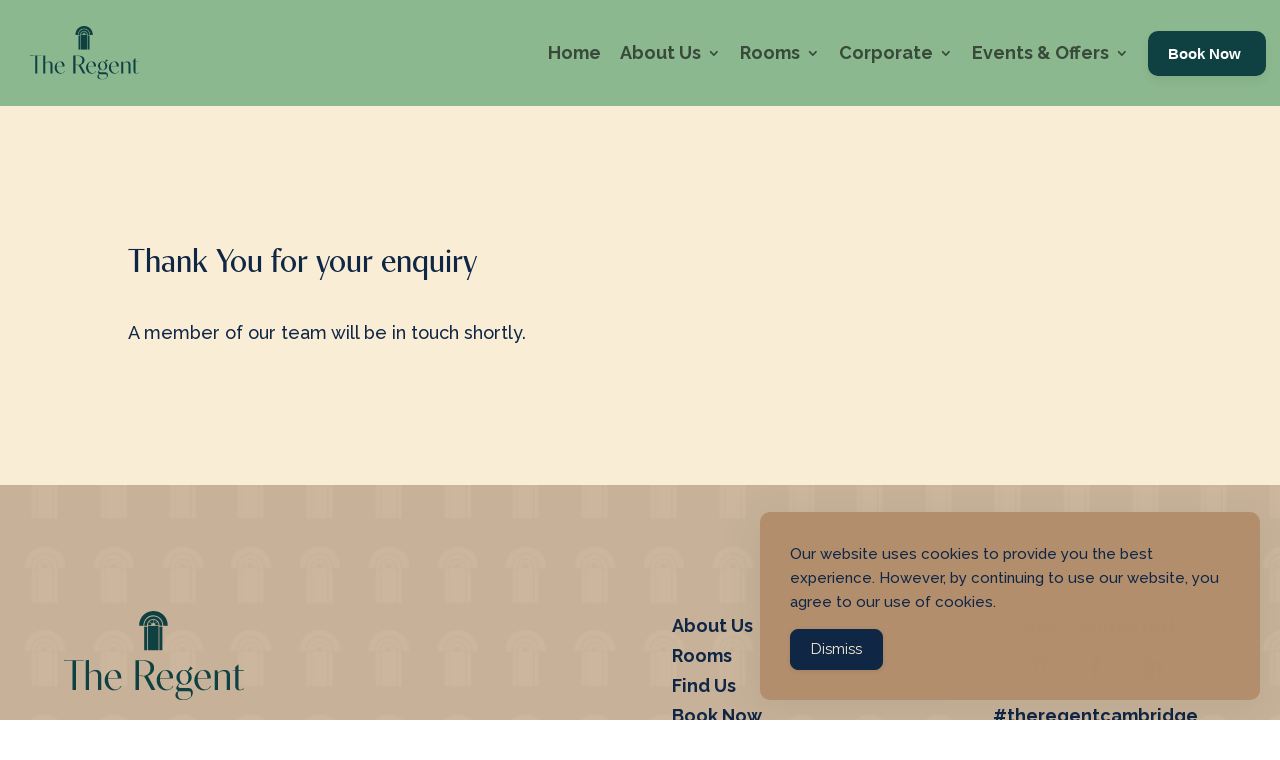

--- FILE ---
content_type: text/css; charset=utf-8
request_url: https://theregentcambridge.com/wp-content/et-cache/1569/et-divi-dynamic-tb-690-tb-57-1569-late.css?ver=1769208281
body_size: 364
content:
@font-face{font-family:FontAwesome;font-style:normal;font-weight:400;font-display:block;src:url(//theregentcambridge.com/wp-content/themes/Divi/core/admin/fonts/fontawesome/fa-regular-400.eot);src:url(//theregentcambridge.com/wp-content/themes/Divi/core/admin/fonts/fontawesome/fa-regular-400.eot?#iefix) format("embedded-opentype"),url(//theregentcambridge.com/wp-content/themes/Divi/core/admin/fonts/fontawesome/fa-regular-400.woff2) format("woff2"),url(//theregentcambridge.com/wp-content/themes/Divi/core/admin/fonts/fontawesome/fa-regular-400.woff) format("woff"),url(//theregentcambridge.com/wp-content/themes/Divi/core/admin/fonts/fontawesome/fa-regular-400.ttf) format("truetype"),url(//theregentcambridge.com/wp-content/themes/Divi/core/admin/fonts/fontawesome/fa-regular-400.svg#fontawesome) format("svg")}@font-face{font-family:FontAwesome;font-style:normal;font-weight:900;font-display:block;src:url(//theregentcambridge.com/wp-content/themes/Divi/core/admin/fonts/fontawesome/fa-solid-900.eot);src:url(//theregentcambridge.com/wp-content/themes/Divi/core/admin/fonts/fontawesome/fa-solid-900.eot?#iefix) format("embedded-opentype"),url(//theregentcambridge.com/wp-content/themes/Divi/core/admin/fonts/fontawesome/fa-solid-900.woff2) format("woff2"),url(//theregentcambridge.com/wp-content/themes/Divi/core/admin/fonts/fontawesome/fa-solid-900.woff) format("woff"),url(//theregentcambridge.com/wp-content/themes/Divi/core/admin/fonts/fontawesome/fa-solid-900.ttf) format("truetype"),url(//theregentcambridge.com/wp-content/themes/Divi/core/admin/fonts/fontawesome/fa-solid-900.svg#fontawesome) format("svg")}@font-face{font-family:FontAwesome;font-style:normal;font-weight:400;font-display:block;src:url(//theregentcambridge.com/wp-content/themes/Divi/core/admin/fonts/fontawesome/fa-brands-400.eot);src:url(//theregentcambridge.com/wp-content/themes/Divi/core/admin/fonts/fontawesome/fa-brands-400.eot?#iefix) format("embedded-opentype"),url(//theregentcambridge.com/wp-content/themes/Divi/core/admin/fonts/fontawesome/fa-brands-400.woff2) format("woff2"),url(//theregentcambridge.com/wp-content/themes/Divi/core/admin/fonts/fontawesome/fa-brands-400.woff) format("woff"),url(//theregentcambridge.com/wp-content/themes/Divi/core/admin/fonts/fontawesome/fa-brands-400.ttf) format("truetype"),url(//theregentcambridge.com/wp-content/themes/Divi/core/admin/fonts/fontawesome/fa-brands-400.svg#fontawesome) format("svg")}
@font-face{font-family:ETmodules;font-display:block;src:url(//theregentcambridge.com/wp-content/themes/Divi/core/admin/fonts/modules/all/modules.eot);src:url(//theregentcambridge.com/wp-content/themes/Divi/core/admin/fonts/modules/all/modules.eot?#iefix) format("embedded-opentype"),url(//theregentcambridge.com/wp-content/themes/Divi/core/admin/fonts/modules/all/modules.woff) format("woff"),url(//theregentcambridge.com/wp-content/themes/Divi/core/admin/fonts/modules/all/modules.ttf) format("truetype"),url(//theregentcambridge.com/wp-content/themes/Divi/core/admin/fonts/modules/all/modules.svg#ETmodules) format("svg");font-weight:400;font-style:normal}

--- FILE ---
content_type: text/css;charset=utf-8
request_url: https://use.typekit.net/uoo7rag.css
body_size: 493
content:
/*
 * The Typekit service used to deliver this font or fonts for use on websites
 * is provided by Adobe and is subject to these Terms of Use
 * http://www.adobe.com/products/eulas/tou_typekit. For font license
 * information, see the list below.
 *
 * contralto-big:
 *   - http://typekit.com/eulas/00000000000000007735e900
 * contralto-small:
 *   - http://typekit.com/eulas/00000000000000007735e8f7
 *   - http://typekit.com/eulas/00000000000000007735e8f9
 *
 * © 2009-2026 Adobe Systems Incorporated. All Rights Reserved.
 */
/*{"last_published":"2022-05-06 10:36:33 UTC"}*/

@import url("https://p.typekit.net/p.css?s=1&k=uoo7rag&ht=tk&f=47167.47171.47172&a=17761006&app=typekit&e=css");

@font-face {
font-family:"contralto-big";
src:url("https://use.typekit.net/af/e17e41/00000000000000007735e900/30/l?primer=7cdcb44be4a7db8877ffa5c0007b8dd865b3bbc383831fe2ea177f62257a9191&fvd=n3&v=3") format("woff2"),url("https://use.typekit.net/af/e17e41/00000000000000007735e900/30/d?primer=7cdcb44be4a7db8877ffa5c0007b8dd865b3bbc383831fe2ea177f62257a9191&fvd=n3&v=3") format("woff"),url("https://use.typekit.net/af/e17e41/00000000000000007735e900/30/a?primer=7cdcb44be4a7db8877ffa5c0007b8dd865b3bbc383831fe2ea177f62257a9191&fvd=n3&v=3") format("opentype");
font-display:auto;font-style:normal;font-weight:300;font-stretch:normal;
}

@font-face {
font-family:"contralto-small";
src:url("https://use.typekit.net/af/87afc2/00000000000000007735e8f7/30/l?primer=7cdcb44be4a7db8877ffa5c0007b8dd865b3bbc383831fe2ea177f62257a9191&fvd=n3&v=3") format("woff2"),url("https://use.typekit.net/af/87afc2/00000000000000007735e8f7/30/d?primer=7cdcb44be4a7db8877ffa5c0007b8dd865b3bbc383831fe2ea177f62257a9191&fvd=n3&v=3") format("woff"),url("https://use.typekit.net/af/87afc2/00000000000000007735e8f7/30/a?primer=7cdcb44be4a7db8877ffa5c0007b8dd865b3bbc383831fe2ea177f62257a9191&fvd=n3&v=3") format("opentype");
font-display:auto;font-style:normal;font-weight:300;font-stretch:normal;
}

@font-face {
font-family:"contralto-small";
src:url("https://use.typekit.net/af/31024e/00000000000000007735e8f9/30/l?subset_id=2&fvd=n4&v=3") format("woff2"),url("https://use.typekit.net/af/31024e/00000000000000007735e8f9/30/d?subset_id=2&fvd=n4&v=3") format("woff"),url("https://use.typekit.net/af/31024e/00000000000000007735e8f9/30/a?subset_id=2&fvd=n4&v=3") format("opentype");
font-display:auto;font-style:normal;font-weight:400;font-stretch:normal;
}

.tk-contralto-big { font-family: "contralto-big",sans-serif; }
.tk-contralto-small { font-family: "contralto-small",sans-serif; }


--- FILE ---
content_type: text/css; charset=utf-8
request_url: https://theregentcambridge.com/wp-content/et-cache/1569/et-core-unified-1569.min.css?ver=1769208281
body_size: 438
content:
h1,h2,h3,h4,h5,h6{font-family:contralto-small,sans-serif!important;font-weight:400!important;font-style:normal!important}.BlogContent h2,h3{font-family:'Raleway',sans-serif!important;font-weight:400!important;padding:30px 0px 20px 0px}.PadTopBot20{padding:20px 0px}.PadTopBot30{padding:30px 0px}.font{font-family:contralto-small,sans-serif!important;font-weight:400!important;font-style:normal!important}.FooterLink a{color:#0f2645}.Half{display:inline-flex;width:100%}.item{width:50%;color:#0F2645!important}ul.rooms{list-style-image:url("/wp-content/uploads/2022/05/door_1.svg")}@media screen and (max-width:980px) and (min-width:541px){.one-column .et_pb_column{width:100%!important}.two-columns .et_pb_column{width:50%!important}.three-columns .et_pb_column{width:33%!important}}@media screen and (max-width:540px) and (min-width:1px){.one-column1 .et_pb_column{width:100%!important}.two-columns2 .et_pb_column{width:50%!important}.three-columns3 .et_pb_column{width:33%!important}@media all and (max-width:980px){html,body{overflow-x:hidden!important}body{position:relative!important}}}

--- FILE ---
content_type: text/css; charset=utf-8
request_url: https://theregentcambridge.com/wp-content/et-cache/1569/et-divi-dynamic-tb-690-tb-57-1569-late.css
body_size: 364
content:
@font-face{font-family:FontAwesome;font-style:normal;font-weight:400;font-display:block;src:url(//theregentcambridge.com/wp-content/themes/Divi/core/admin/fonts/fontawesome/fa-regular-400.eot);src:url(//theregentcambridge.com/wp-content/themes/Divi/core/admin/fonts/fontawesome/fa-regular-400.eot?#iefix) format("embedded-opentype"),url(//theregentcambridge.com/wp-content/themes/Divi/core/admin/fonts/fontawesome/fa-regular-400.woff2) format("woff2"),url(//theregentcambridge.com/wp-content/themes/Divi/core/admin/fonts/fontawesome/fa-regular-400.woff) format("woff"),url(//theregentcambridge.com/wp-content/themes/Divi/core/admin/fonts/fontawesome/fa-regular-400.ttf) format("truetype"),url(//theregentcambridge.com/wp-content/themes/Divi/core/admin/fonts/fontawesome/fa-regular-400.svg#fontawesome) format("svg")}@font-face{font-family:FontAwesome;font-style:normal;font-weight:900;font-display:block;src:url(//theregentcambridge.com/wp-content/themes/Divi/core/admin/fonts/fontawesome/fa-solid-900.eot);src:url(//theregentcambridge.com/wp-content/themes/Divi/core/admin/fonts/fontawesome/fa-solid-900.eot?#iefix) format("embedded-opentype"),url(//theregentcambridge.com/wp-content/themes/Divi/core/admin/fonts/fontawesome/fa-solid-900.woff2) format("woff2"),url(//theregentcambridge.com/wp-content/themes/Divi/core/admin/fonts/fontawesome/fa-solid-900.woff) format("woff"),url(//theregentcambridge.com/wp-content/themes/Divi/core/admin/fonts/fontawesome/fa-solid-900.ttf) format("truetype"),url(//theregentcambridge.com/wp-content/themes/Divi/core/admin/fonts/fontawesome/fa-solid-900.svg#fontawesome) format("svg")}@font-face{font-family:FontAwesome;font-style:normal;font-weight:400;font-display:block;src:url(//theregentcambridge.com/wp-content/themes/Divi/core/admin/fonts/fontawesome/fa-brands-400.eot);src:url(//theregentcambridge.com/wp-content/themes/Divi/core/admin/fonts/fontawesome/fa-brands-400.eot?#iefix) format("embedded-opentype"),url(//theregentcambridge.com/wp-content/themes/Divi/core/admin/fonts/fontawesome/fa-brands-400.woff2) format("woff2"),url(//theregentcambridge.com/wp-content/themes/Divi/core/admin/fonts/fontawesome/fa-brands-400.woff) format("woff"),url(//theregentcambridge.com/wp-content/themes/Divi/core/admin/fonts/fontawesome/fa-brands-400.ttf) format("truetype"),url(//theregentcambridge.com/wp-content/themes/Divi/core/admin/fonts/fontawesome/fa-brands-400.svg#fontawesome) format("svg")}
@font-face{font-family:ETmodules;font-display:block;src:url(//theregentcambridge.com/wp-content/themes/Divi/core/admin/fonts/modules/all/modules.eot);src:url(//theregentcambridge.com/wp-content/themes/Divi/core/admin/fonts/modules/all/modules.eot?#iefix) format("embedded-opentype"),url(//theregentcambridge.com/wp-content/themes/Divi/core/admin/fonts/modules/all/modules.woff) format("woff"),url(//theregentcambridge.com/wp-content/themes/Divi/core/admin/fonts/modules/all/modules.ttf) format("truetype"),url(//theregentcambridge.com/wp-content/themes/Divi/core/admin/fonts/modules/all/modules.svg#ETmodules) format("svg");font-weight:400;font-style:normal}

--- FILE ---
content_type: image/svg+xml
request_url: https://theregentcambridge.com/wp-content/uploads/2022/05/The-Rgent-Logo.svg
body_size: 1472
content:
<?xml version="1.0" encoding="UTF-8"?><svg xmlns="http://www.w3.org/2000/svg" viewBox="0 0 137.95 68.89"><defs><style>.d{fill:#0f4042;}</style></defs><g id="a"/><g id="b"><g id="c"><g><path class="d" d="M0,38.03H15.09v.38h-5.92v22.63h-2.63v-22.63h-.79c-.28,0-4.57,.11-5.75,.16v-.54Z"/><path class="d" d="M26,50.35c0-1.38,0-3.8-2.99-3.8-1.41,0-2.66,.56-3.81,1.87v12.61h-2.47v-23.01l2.47-.16v10.03c1.43-1.59,3.17-2.33,5.18-2.33,4.13,0,4.13,3.32,4.13,5.01v10.47h-2.5v-10.68Z"/><path class="d" d="M41.14,51.77c.1-2.93-1.35-5.36-3.29-5.83-2.17,0-3.93,2.2-4.09,5.83h7.38Zm2.86,6.46c-1.17,2.01-3.45,3.14-5.74,3.14-4.09,0-7.08-3.73-7.08-7.87s3.22-7.94,7.22-7.94c4.26,0,5.42,3.55,5.42,6,0,.21,0,.41-.02,.59h-10.06v.21c0,4.26,2.09,8.3,5.67,8.3,1.3,0,2.97-.51,4.13-2.7l.46,.26Z"/><path class="d" d="M57.48,49.78c1.15,.12,2.58,.23,3.67,.23,.44,0,.82-.02,1.1-.07,1.46-.53,4.01-1.87,4.01-5.82,0-5.39-4.7-5.72-7-5.72h-1.78v11.37Zm-2.63-11.75h5.39c7.97,0,8.81,3.91,8.81,5.95,0,3.9-3.11,5.64-4.85,6.15l5.88,10.91h-3.04l-5.6-10.5c-1.45-.08-3.01-.26-3.96-.43v10.93h-2.63v-23.01Z"/><path class="d" d="M80.95,51.77c.1-2.93-1.35-5.36-3.29-5.83-2.17,0-3.93,2.2-4.09,5.83h7.38Zm2.86,6.46c-1.17,2.01-3.45,3.14-5.74,3.14-4.09,0-7.08-3.73-7.08-7.87s3.22-7.94,7.22-7.94c4.26,0,5.42,3.55,5.42,6,0,.21,0,.41-.02,.59h-10.06v.21c0,4.26,2.09,8.3,5.67,8.3,1.3,0,2.97-.51,4.13-2.7l.46,.26Z"/><path class="d" d="M92.34,56.65c1.92-.28,3.06-2.22,3.06-4.95s-1.18-5.44-3.73-5.77c-1.92,.33-3.01,2.28-3.01,4.96,0,2.81,1.2,5.46,3.68,5.75m-4.57,5.33c-.23,.54-.53,1.41-.64,2.19,.2,3.25,2.1,4.27,4.6,4.27,3.14,0,5-1.51,5.57-2.4,.07-.31,.1-1.1,.1-1.48,0-2.58-1.28-2.58-2.28-2.58h-7.35Zm7.23-2.47c1.41,0,3.73,.58,3.73,3.52,0,3.34-2.99,5.87-7.45,5.87-3.39,0-5.92-1.46-5.92-3.98,0-1.33,.74-2.12,2.07-3.06-.87-.77-1.28-1.58-1.51-2.12,0-.36,.71-1.84,2.33-4.14-1.22-1-2.07-2.51-2.07-4.31,0-3.39,3.04-5.74,5.83-5.74,.99,0,2.01,.3,2.93,.84,.59-1.17,1.18-2.24,1.97-3.58l1.76,1.73c-1.4,.92-2.84,1.73-3.45,2.02,1.5,1,2.63,2.68,2.63,4.73,0,3.39-3.06,5.72-5.83,5.72-1.2,0-2.45-.43-3.47-1.18-.54,.87-.84,1.61-1.04,2.3,.05,.74,.41,1.38,1.92,1.38h5.56Z"/><path class="d" d="M109.83,51.77c.1-2.93-1.35-5.36-3.29-5.83-2.17,0-3.93,2.2-4.09,5.83h7.38Zm2.86,6.46c-1.17,2.01-3.45,3.14-5.74,3.14-4.09,0-7.08-3.73-7.08-7.87s3.22-7.94,7.22-7.94c4.26,0,5.42,3.55,5.42,6,0,.21,0,.41-.02,.59h-10.06v.21c0,4.26,2.09,8.3,5.67,8.3,1.3,0,2.97-.51,4.13-2.7l.46,.26Z"/><path class="d" d="M115.56,45.88l1.87-.16,.58,2.07c1.55-1.48,3.12-2.24,5.13-2.24,4.13,0,4.13,3.32,4.13,5.01v10.47h-2.5v-10.68c0-1.36,0-3.8-2.97-3.8-1.38,0-2.51,.54-3.73,1.68v12.8h-2.5v-15.15Z"/><path class="d" d="M137.77,46.43c-.84-.05-2.78-.11-4.08-.15v12.67c0,1.12,.33,1.92,1.56,1.92,.9,0,1.69-.43,2.38-1.15l.31,.46c-.81,.59-1.92,1.18-3.4,1.18-2.68,0-3.34-1.92-3.34-3.73v-11.37h-1.89v-.38h1.89v-2.53l2.48-2.1v4.63h4.08v.54Z"/><rect class="d" x="64.36" y="11.49" width="8.12" height="18.84"/><rect class="d" x="73.09" y="12.1" width="2.3" height="18.23"/><rect class="d" x="61.45" y="12.1" width="2.3" height="18.23"/><path class="d" d="M68.47,4.13c-3.84,0-6.98,2.95-6.98,7.35h2.09c0-3.08,2.05-5.21,4.74-5.21s4.89,2.13,4.89,5.21h2.17c0-4.4-3.07-7.35-6.91-7.35"/><path class="d" d="M68.59,0c-6.07,0-11.04,4.61-11.04,11.49h3.31c0-4.81,3.24-8.14,7.49-8.14s7.73,3.32,7.73,8.14h3.44c0-6.87-4.86-11.49-10.93-11.49"/><path class="d" d="M68.61,9.33c.26,.04,.5,.13,.71,.27l2.02-1.48c-.7-.73-1.66-1.2-2.73-1.25v2.46Z"/><path class="d" d="M67.4,9.65c.25-.19,.56-.31,.9-.33v-2.45c-1.15,.02-2.18,.52-2.91,1.31l2.01,1.47Z"/><path class="d" d="M65.19,8.41c-.55,.7-.88,1.58-.88,2.54h2.45c0-.42,.16-.8,.41-1.08l-1.98-1.45Z"/><path class="d" d="M71.54,8.35l-1.98,1.46c.29,.29,.47,.7,.47,1.14h2.45c0-.99-.35-1.89-.93-2.6"/></g></g></g></svg>